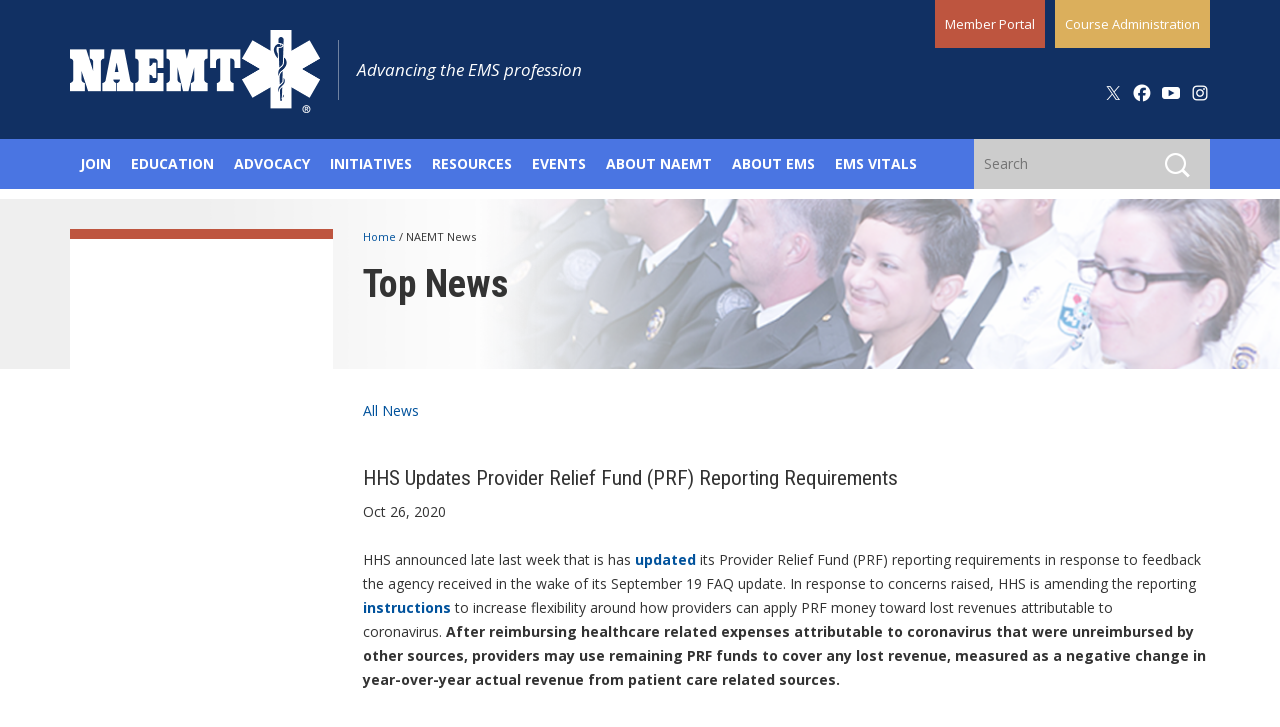

--- FILE ---
content_type: text/html; charset=utf-8
request_url: http://www.naemt.org/WhatsNewALLNEWS/2020/10/26/hhs-updates-prf-reporting-requirements-in-response-to-feedback
body_size: 55613
content:


<!DOCTYPE html PUBLIC "-//W3C//DTD XHTML 1.0 Transitional//EN" "http://www.w3.org/TR/xhtml1/DTD/xhtml1-transitional.dtd">

<html xmlns="http://www.w3.org/1999/xhtml">
<head id="Head1"><title>
	HHS Updates Provider Relief Fund (PRF) Reporting Requirements
</title>
    <script src="https://cdnjs.cloudflare.com/ajax/libs/modernizr/2.8.3/modernizr.js"></script>
    

<meta charset="utf-8" /><meta http-equiv="X-UA-Compatible" content="IE=edge" /><meta name="viewport" content="width=device-width, initial-scale=1" />
	<!-- The above 3 meta tags *must* come first in the head; any other head content must come *after* these tags -->
	
	<link href="https://fonts.googleapis.com/css?family=Open+Sans:400,400i,700,700i|Roboto+Condensed:300,300i,400,400i,700,700i" rel="stylesheet" /><link href="/bootstrap/css/bootstrap2020.min.css" rel="stylesheet" /><link href="/css/general2020V2.css" rel="stylesheet" /><link rel="stylesheet" href="/css/print.css" type="text/css" media="print" />

	<!-- HTML5 shim and Respond.js for IE8 support of HTML5 elements and media queries -->
	<!-- WARNING: Respond.js doesn't work if you view the page via file:// -->
	<!--[if lt IE 9]>
		<script src="https://oss.maxcdn.com/html5shiv/3.7.3/html5shiv.min.js"></script>
		<script src="https://oss.maxcdn.com/respond/1.4.2/respond.min.js"></script>
	<![endif]-->

   


<script src="https://ajax.googleapis.com/ajax/libs/jquery/3.2.1/jquery.min.js"></script>
<script type="text/javascript">
    $(function () {
        var searchWrapper = $('#search-wrapper');
        var searchInput = searchWrapper.find('input[name="search"]');
        var searchIndex = searchWrapper.find('input[name="search-index"]');
        var searchButton = searchWrapper.find('button');

        searchButton.click(function (e) {
            e.preventDefault();

            var index = searchIndex.val();
            var value = searchInput.val().trim();

            if (index && value !== '') {
                window.location = '/search-results?indexCatalogue='
                + index + '&searchQuery='
                + value + '&wordsMode=0';
            }
        });


        //search-results?indexCatalogue=entire-site&searchQuery=naemt&wordsMode=0


        searchInput.keypress(function (e) {
            var key = e.which;

            // the enter key code
            if (key == 13) {
                searchButton.click();
                return false;
            }
        });
    });
</script>


 
<!-- Start GPT Tag -->
<script async='async' src='https://www.googletagservices.com/tag/js/gpt.js'></script>
<script>
  var gptadslots = [];
  var googletag = googletag || {cmd:[]};
</script>
<script>
  googletag.cmd.push(function() {
    //Adslot 1 declaration      
      gptadslots.push(googletag.defineSlot('/21635970731/naemt_gen_lower_horiz_728x90', [[728,90]], 'div-gpt-ad-1562259389157-0').addService(googletag.pubads()));

      //Adslot 2 declaration    
      gptadslots.push(googletag.defineSlot('/21635970731/naemt_sidebar_square_250x250', [[250,250]], 'div-gpt-ad-1562259609555-0').addService(googletag.pubads()));

    googletag.pubads().enableSingleRequest();
    googletag.enableServices();
  });
</script>
<!-- End GPT Tag -->


<script type="text/javascript">
    // THIS NEEDS TO GO ONLOAD OF ALL PAGES FOR GOOGLE TRANSLATOR
    var userLanguage = navigator.userLanguage || navigator.language || navigator.languages[0] || 'en';
    if (userLanguage.lastIndexOf('en', 0) === 0) {
        $('#google_translate_element').hide();
    }            
</script>

     
    <script>
(function(i,s,o,g,r,a,m){i['GoogleAnalyticsObject']=r;i[r]=i[r]||function(){
(i[r].q=i[r].q||[]).push(arguments)},i[r].l=1*new Date();a=s.createElement(o),
m=s.getElementsByTagName(o)[0];a.async=1;a.src=g;m.parentNode.insertBefore(a,m)
})(window,document,'script','//www.google-analytics.com/analytics.js','ga');

ga('create', 'UA-44567808-1', 'auto');
ga('send', 'pageview');

</script>
    

<meta name="Generator" content="Sitefinity 14.4.8130.0 DX" /><link rel="canonical" href="http://www.naemt.org/WhatsNewALLNEWS/2020/10/26/hhs-updates-prf-reporting-requirements-in-response-to-feedback" /></head>
<body>
    <form method="post" action="./hhs-updates-prf-reporting-requirements-in-response-to-feedback" id="form1">
<div class="aspNetHidden">
<input type="hidden" name="ctl08_TSSM" id="ctl08_TSSM" value="" />
<input type="hidden" name="__EVENTTARGET" id="__EVENTTARGET" value="" />
<input type="hidden" name="__EVENTARGUMENT" id="__EVENTARGUMENT" value="" />
<input type="hidden" name="__VIEWSTATE" id="__VIEWSTATE" value="jqnJIGgmYrVaV8wcwE8yZoKfO69sITnUZiNSy+N0IblX1Mx14uIVIapHlTxDlMFKycTmvSJ6qic7+DSPMUNkY90AVUD91SFisxivn2cD8A1nAhzySCQQBR8rWbZdWucX/f4jyno3RyS/dlVKGWH7d4Y/q0sUGTLtliXhKyqWixjJWy2oNEWeWIBNO9aEqAWB0BzZi2Sjb5WJGgGH58c9Pk9bw5YeQJZQIGHfa0Zk6KziCq31X2lh+mVGF+eeqK0kPR/YwiNIE5b9XNOpQZaMuJYJ99OWd2a3b+G702Smabilf6F2eJzoeY3kIGzyel3EqP93pjnRGf12WO1nWf8W8qfub39JfHTZ73UBn2m9N4+3Zh/MUB0uIG9hozb+oKVATvRK2XwFGpy+3g8Im8ev8M/wAu5nJtwfme6a8FhhgBoXpFe0Jb6kcZXO3Kn6NqyD5oepuobtHsvjWimSneMS2OVKHkCYxJsiimFdJCGPFpYNYZA9oFvfiMR4leyfrDOE0FXQxLwvquy5R/QLmq7AMIyhBpFw8wmHWNxLMC4LYgEzrdUpk8G8JUil7mXpCEeLXIFik4Knfmgf72IwxP3MD3iAQKMVklmiQlfP7EmP/wFL76PBrbvIkE4xLQAZ33DWG7v9DKZvlmjX4QclXOS0xP7GTtoc4l8rBVWf+RAC3tou2c8LA7VN89JVQevvjaNt+y5e7+xRP4kIJuqqfGKOOSFHx3YqUGxSa2VHLnWeudYVtTqZpRL/ER5yD+ogpwBnH7AR5Vyg4H2y4fvgT+1zSjgb2rJcPo4Cg0biUaGYJMJIiPFNjV1FBhSmiMmb6P5gYgy9f7lwdZQ0NN1HvuSVpoDhE8JLwVRvfE0s5QbOh5kaKTMWe8Uvb6KdLFm1VbFgY0MvaINzo/Mxjtq9EYnug/ottO5nOdXoR1pCG+IxP/3JoIq1bkO6a8FC8BQjqKUSUHJpE4vbmgmR3l3bUb8WSDKdCmsBE+7uWBCt5186ClzqYOn2meFpGru0s5nH+WT5jKv92l9VvkJsyXJNm04VcY0tLTOxfw8hgtw9HY3fABogz6dpyJO6dSRYEL2RLfjDk6XTpuU7X/7QuUM4tGgpb2ZWdMuEjUUtm2Pph+zVDR83wPqQUczbhWqiPoIrydxVPjmsNdvo0NbD4O9GHbssdfcpS8Cpuay8TXeMhcJD4v7SFqpvEOp/F0NUzj5e3HhcanoYiKkUR6IiauRYPjql5r7jlSZ1wb4KO2mbn+xJAE66RsSwscFEk28nHqLvH7Q/hQR9R1cLIEq9hTGT9agrjFmNk/56qpTSJ6Q00MihQQfDRU5ksWd6+7RiVyq6ply9cAaMq26NL6Z/WO9+82MXmPZVGTpJOXa/5Olqj4PWfzyMJmB1StncOIdlQpyDqjGbwYSkCgEmr5ji6j/antWz4JPAnBXiicPlLQ3la98XCudt71kbl9P/[base64]/OQlJF3y8ZCVP5MlGEkTHZadgKHYtM0J9wo0B+misGUTjVZdeDGEBVteWVHE7lsHGzFerHPlTVhFQh4io0RRJoqYsV6XTPtpzf/bCqMs/UkVkX60exmiGNhA58Z67jrgWNTO+ZfSG/458ys3QHA2tiVlE+RdDk/Ma9SZsWum7nUC2jFrq29hW7jQxpBqq5isgSfsx3LrV+8QZlF2GOcxs5uaIZoKd0WVtxzk7vnbVI7km7RgGXwzF7B8Mgudvkgl1SV4qR82FTSodTaQ/iej5LzY3oCakS+rJCvcR7Q86ppnUNTiux/N/HMYimJNUeyvuNJW4gQ83t1W8X13N7q5GO/3WNxtd1fQ4229Vq7oBPMdbHL7+6/[base64]/3/aQMUijREubsDBd8ofpuFOjbSAp12RUEIZO2ZW+02yFKgfz/ma1mPXeGfVOPCfRpjeyHLjd12To+1w7w34IfHdEOw+fabb91sjlXzsZxHUztp6gPRirf0iE+VgH4WgLF/pojig7pWGz2X/1dIPvhHRTO0C0YPkWKGfHCRmRDTz2VUUk1IxDb4nh6htHdSJJLrwssC9ahMqHjV3XlpHebcA6fIMqWq7ULQ15wIB9SLLYafwZKYY5c12lw3QSI1g1wyIq22gPcrPQVrB6UiyGsoOnovUrdhJGLG5bHyr+4WGZ7E+pCIkhRaLim9C1dm2MYsFQWRhKTjbkzTtnUDLFzl/p/eL+LLpYOuPIjLkK3BZp7uPlaMXnUx50GeBrF5au1JxtyFg3oL2/ITvYCAjeW9hs5mpjeDfIGn0fKrMKEH+UqEm1sHcLOEe63z4A9rzJHjVKCNWoCDbGUxMCNtu3Ac/vz1X/3fX0qCU/j/17gsYKYU85xww2WUxd9Dgltu6a2dTCxzL7mSrkpiK4woBhG7etAxeEUC0G3tnUJI4e1s2rls0vDar9h9k5vemUejHpJYSeesNSw/rv3+JSD0REIo3nCo35yXTs5CpjVOoH/kAJsCA/H5KiugM6GaNciAffaEDn3DlFl3jd8RL3WTzpsAfqzjqJudfaWaYAOgE2+XF56fbZKYpuhmII3lRMYdH6Za3IJnSyZIp+n7K3L5DYevRoLrbmoO5jL9Mvrpnyj2Z319dU3Grvhr32pDKZeiTi7jxRLwqmcZKGrk3u8f5jZ+WY20tz90CHjamJbYfPIEPf27Hp8Bnhg+/orHMBYXPqKckkDd+ZfVhrXXt7x253bfeG2R6Jnq510bHS5QxT7baFMW9gU7Sv4GGn1j67uBu00qvtbHNyRVXVa5xpBcFoGZa9SNnp1LCEs/Sp+FqOKT2Z9uF0aXUwOCTvkPEKaERRdiGvPloQ0TaSK83c1Zcxr4jckQa+8Wpsf7AX3KPvQbd6Fwvv3kAsXYa6QqKNai60JcMNsV+3+kgyKTDWMp9uKkFPDMVpOHQPnAIx/ortvXeqPMB0RvvWAQ4bzEPfqBPckqdnBFt2YO10ClrEp9W+o0RhI0c/HQMigixMZiOZ1/INIGmB760rLCb3NGmCaxYVAA21J0QKogMhNfsejFEVaTitHzFAURhPH89WOgrUR8Peys8E790quzQAQEfWeSaoT1PR2+FaPJS+S1Pc3UjPmQ+sW58ka36fAIpYXSKjgJvVvZ2kbHCW/TI2+ceETr6EFcAYABTE1sFCJOP4Ay+RtJbzLVO1QUaBMAtMBhOHjsDaWgfRDbf5s4nGoQL3eDjZmRCAfyRrQhwkU48QOBG+O+Hgr8NVoi203aNf5ueYc6DlnKN0cneDAWeZd7xSGNy9QYzh6q0stlcCj62e25evIZBbs28GlNtFtjS+sRWBvkV/sywdW/8/f1xcJlyfPhB4lMm7xo18SXqQRx8RdSblQHnCjdYd2ZvOhU3STxgfyUuIr8rRac32w4IoGn5hUqDulvAoaqbLAXXO1Z424+veU+wf8yFnMlmCX1seM3ftUBBhuLFWI59/l0GfnMf7D3vU/RL198WTntqdJ9DcDIBLU3cfG4GFDuA4I1FB1nvyZnQY/7EGYMrvkG2YCPJ2ZcKs58G6ipv5cais2CvwEH2ZcXRRDT35YTWf9ynQynAHIT665C8fpf3Li4hRXdr6IFEAzIp8xiB2/D+PfSW6hlPEz/5AWjlJzXTpBg19jeYpZ0G16lRNq4RSL8icCCA/kbWvyZLq7HZZSFGr3iE5gtQMrT8xe5Ntwg8/OKRvENBmN/SrVOF62rk/DmE9/7GQR+CIrgm7nLEcIG/XRQUO+EtB1Nlxp/iLN9zyrPM9amkrWqACD/MjATE9Bbo4hRVjaOxg++j+BU7JWn9Fxf/35v99ong60eubHm8wwvtK46VS+Ul0q2iVW1DxOga+yHkhz//erprELZSmqByItOEbtnPpnz4k39SZ6ZnFMJEZHETSkgNoVXW4d8azyL/mcWnjiRvdDMn+4uWIsq0FY+LwlZZKccGGBW+R6N5CJkRnZ+uNSVSa/Qs1W5fpOGLneHQt6wV81YqXx/VUQl62WX3wgnGRafrkAuGgsyku538YUcmeOTWN0yLlWE/TlYoO416DmiJLRb59jgBxHWRAGoZOVpe49Ygaxc/gwvduv5b3xJ0x1WU2kq9Hn1zj/kw+gYFSJw+TR5SfZDPSHeX6f1vuXqfgwLG2xsOIJSTQQrFk1xukqtRIwzoNiKsb1K6rCOjzJ0QQf87uRbXixCljjg9eEaTpAaYoxtRj8Vh3JCH0Xj41FvL6mFxDIqzUMJ+vm/cbZKRE62ZTU/iskkZjP4to58tJ30GeFNLpkgHYBDfISrb3MW8XrmN8x5dMj6KIqz8sBoYlo4oEVqsrQCyhDEFAK7s02aaNvjsvniWmZ/ABmTwNou5sR39SnevJ2IToHJf4ok40VV+0R+zk/YQvgJqyIk2n6CIJuOObYrQ1eyC0MllpOxK2XqWusyqbAoTlNgjPUVP955ZEsw7ghvbMMw4kSsVm5MRkGWo5+wE9sm23DB4yEoo3BtcQQS/P13J3cMD8fJzrOB3nwtSSvn56xR6y1pIK41DW8ltuCnz5Mlp2bgexUdrLzSBM35T3Fb0QNvr2FW6MkJxiiekej0i0OKGZSjUzmXoXOhD+TVuLG4ppPWTHWSi3GYqu5aRnCZkN4syLIphZ5XxcvzKa27Nty1k4AE8t6F8yAU/L9kSwiVpSUxP6I3M1H9OCga6m3Mx/SJE/vjmUZLU6s0ePixhRVuA3WxeOwH7zTCJLKgVrfEWukBggEJ7irK5OseWE/A96D1lWtstCXPdOzSMmF6DV2IYhlAhJct3+YhRn8DL2pYLhDpmjwpX4kHPJe6d938EPGQv+a065bG97bA5HbwdtJnAjrEZSYrKy594Gmb3VOYRIJbFhRqM9oYJrXA+S7mgieH28be6bcCF/JFm3GGdTMslP8WmjaV6zBR/5e2IRahSsXChB+cADXVREpL/IbGEX501OxvFUebp4D5B27yb4WPIggg2i3HsIRiW4SW0DaT6UkbgAkmlvNaSiVlNgeMCvAPrtSbOTWwrGCKGm4P3HfoY7BYSWMuEWbkMueJ/JU4+6SXWEF89eiArgCvXgY6Z5eBMGQQray3NtyQMEV/+6ZCOfRvqKIAgVQhnkZPBJ5NE3qethZWAtsoy3XEO5ptlq0tCqLI3+ldapUMbW88rXZFG9x72h9+qW1WdG48WzcwnDyAdcbniB/LkdOaX9Xd4woIAN2HATNCeI4lPt91CPc3D5+qzr15oy97EEqZVfZJm+KpUoz1Ct/ntptc6PusJI+vFgMrmkSjC/zEq1dz5E3vxcO2uPh0z8m4tJtUF+v/nnG7WwEJ6Sl+kWeFlWScRsjcdXlWyjZTnG9vnfDemS7o+StgkgWI9sUYqBeZ5VpBcMVNvLEjkMLET648pKEvEdYw0b2hoElYQehuEE8jEux4n/AVxm1uF9dp1oxuFpepksPFcH0wbnKBPILrzWE+Cun2iYcP3aC0TuKVD+i7YHwMQgR4Gb9gyI8EoULQItpVzVwudarNVqqR3vvG2PjEfl544tlpJhH2DZrIOguJvlqACAMxO2ERUXVO0lxaZredgzbJmh0teDkx/Tv1SgepxTiEQrU5bokAnStYBcvjvmDY8aR5Tskei2RzqvYxZH8GEXUk1MSPVxzSHP2usN6dik6n4psPW4BLwh71F6592TiylyMgXEge6vxcMO4tIqK4bOfVVy77EnyPa+JeY6H9yrn8tR3Y6/DFBwOu2kJBbH4TVkzV7j18jvorzrIiYpTx7FammuB+EHgcNyrpUisrMuUUEY4Y1ryhkN1N3wHLInl/IbjaA92vMFSXq+4YsuDiC5E6nt/U9nPi6Fx/RfNEYM5b+jZAz8VbLzKKPx4Opsz3k/fuE47mE1gS4Bkbgz1KPtNJgvykTFKkpQDl9kNHl8XvQEPcj73d1hfWPKIJ0cZRsQyX5BKXVGkYi1jmuO/WoNHzRWTGns46mvqoTgzxed9D/vFbhAUUC1E3pvJYiSXoBlUfDeztHvLQTZGu8EJMiNHG5ug1Q1lfOQIggrCkP9cFAQGGoXzCuLGP5+Ab8HVFkje0mWNZS6pQAKuRxVflQ/MhqQ1Lz+ce2Tt8kO/dIQQtImuIyBmYN2dawAyIeQtlnwNb3jQsgwSiHj/HPVAeLnznZZhhvq1Xz9GIOIc1900uOvCcIuJY2QXX8X68KfWUsEqUfLsm/MG0BwyugL9H4Dy63e28F8k7QNhlqTy6TEzdbmEiTDrEFi4l/5NgbrYxiHFTk/Q/nZdh6JE+A/lUAvnF7tZfKwTi0zszQ8PYFfiLt6CqlAQqq3AtWXz1R+wHH5nsB42hDOOa9MZF2QjwF2niJiFImYHIKm6pqTAfy/7UeUqXAdh+KCcUZ6QWUfn8C3oWLgSlk5t3iar5FQGce5O7hZK6cfUN6PwD8wWHcvkaBlK1kRPunsmp00X0iskS/gWQYjdyBNiTVQWPFTSdCBA9yWm5W/hWfWCk1xLR3oEXFF08jIuOnhvI9t/Ktr2/54fOpUvI/Uyt1Rm2WzQodaTywiJT2HpigXNYVyYwH5M3Mzt6+eRplQIlX3C/AUelWXcdhGxYeq+91tey/4U8/h9oZN0J0MyUr36U3oKJ4siTsFiz61bDKSt9IuNYhGwJ7QEGf4PEMmUFjpUpC+g91Ho5ZDk1PoOZRLoyy9FV2+EH0JbighyjUJ1M095Fb4AZ3YwctLj8JkDtvs/ps9mMlqErBplmr0sNSp1V3fejGpEn46Q9qpwcu8VxP3b6W/sZ5/xB1iR6gFkPF8bkR8YuTsd/Ad8WFqGSYDnSWiIKLBYF7UDao0F8/mnBLFgr09E//OuCZ7wh0z+vgt7uvroeYs4cZ8x+qLEcdUzISjSNvwZrkKVph9iyGKax1c/7QfTD9KKWkWtKcpv7eGMB/MUbM31ZDy2FQOFmkuScaQCuE655FthxUarfKakzWOxVQEaMOUNHiTcCHQ1Sxds8zYvMAhCBZaJk8hg9wR5sbKcnZsx9q3Emry8zkiJRT5AyP0tG4F0+C8J4WOBwgO1ROYjYI9XXaNS00XBpOs7s+pOq/5uNsPCvUDhYSOjpnTX8nnTe2MTNjOZRHRZA0/Ky/b+EtAflkrXn1QCaQpQTneFvWks2Jppf+3Jsqq6Nka3AF8C7vZwQ7FnDXlVB2TrJUrvsYmhHGNncn8IEhrJcsjirh7zwtKQlXmvPIBaRQLtvo9kdlwYXxAz2bP5Unv/BYqLk/e2uiaegKnFt1Y1cbZXNKpr2Bt/poKqY8foFHbjTF+g3z6JtzgdFA6qK6ryS0ZxlYgm6rq2UizpmMd0jixyRMUF7/iWvMR9fhbuhRKauGm3KbdctjVRv+3zYPK0XCIuKU3GOVvYQ5eZW2f5oZAxLtP/[base64]/lw0G8ouZEFFgWDA8AXm6jzngUg737WEYjDn6AJVRvlfwDn07uNN8q/yAL1bvOfHdj9F1DhEp07WD3t9JBNAx9cuz1jEjtE2ZaHtGoPe9FfOoPqgv0mS4/rMYERUepqQ6eLStRjv9ugIPkcBilIuitjdWhqqNiVEQ1wXmakmCTvT4p0GMXayHfvKeMxqE/EY4fCCYZowwoEj3WALdVH+kNFeYlwW6uYuPx+oRQTkJBwAZru0wBY3SUo2WGjwKnLHNygyRl8d3kkRXPbhrWM21d4OoNHJ629eVUtKKdS9kWuVWbzoeF6cp6gBD76a8Jrvpz919LE0bOU2sfZIgC3/sexFAlUoOfekmWw4iJbDDHv48RZMWQAustYpSUSjSvGOqJQBUgsg4jMbrpviL/SOOCXOfAkP/66txu3quFi6EtwfOXEcLcMfQFWxoJVMJFHULvZJqT81c3RMSW1qks1K5f1mxQioKp4pnJyRHiQ9XpTxk4gbFU++2mAjGkWZWo3jqNXYe5w/caKGU0EBqIT8xvSqhIsEPUFPkgs3Ar8EIMWrtJ2viTqG6SaJS3hr7pJc0XVWRVIQaflSlb9BUGl/RzuZ7fVOSRT5RKOVrue6UzZDVd713lwKAmhvA9cOu41kA4wcHLusyA11x3AtaEBeoToaHiIztLlRI0w+m0tmS0JTEnf0CdeoP/p2obshlK7zC5MEjcjQLH4qX70LqyyW7tTUNF3hClDJ73CrAk3vFKwKku8rk/N3d7mgoWapmAH6rRaMGIIipcFEbsQPvDty2prklyZPAiSh03L7nh4FLlcZMiE4R1DabW6rTUWwpk3zoczp/ahsLvUdKVLOohP02cTPkfHYzFqwK9tWFjtFtwH0Nq48MxxKTxYKgi6R18VBbl08e+dYcXQJ8JgZqcoxbBMMmF+TMpv1pINwHxM/H4dzxne2J8qSDoWtGUudM/wY0m3gha8iEcAvD3wWFBHgvaWAIie3pN5EPzMJa7a0in9JPkyDUwmu/q5MMfjbBxBSoYdzHC3LJ6BrZTxh1c/KYr7neR7J2GyVhUdZ/tt+5jui5klNYZx4jEbL+Ng4OmwecNfDddG3XzJLAh6EkcGdf88/[base64]/Da+w9oe3ERr/aXLD1ECZ2x0fChmBBFuUpkuAsr4KeuGDcldqkpbDuFDNG25eS6/JPp9gvUDcahY93XdrAIS5jsSNVrRqkcDq3WFRdjVvDehXfxjx424RjCqTTYfl+aqJNc/iR0ZyTcHxXYAicbJo5HL7FBy/ARDxFtzsbHb9yxmFZuS5tNaDxibJEBml6cS9Pepm0mKYEmwtBfbsO3ZQiUnfKaszqDkpYq0vizVyoXJG9Y12Mp+vlMAaEebRrcvxRs/KYyTysmGxqMjB4/opO4a01PAaziAvnk4i0Ns2zuVttXTSD+ryEuGzS2Dt/3GLdT6N9qrm5F3Aarwc1vGSwerCwGS/T6BpP2q9SzPG3hzCU8P6VIVD1GO/gYicIyEBTx1LfFO1fLSxVedEBd7zuEnNHcgRRlmmqa4YAsagRRqsAqSJ0j65IO1ydC/cgH8rwJOWEE3UVfFW2nOJHpHCmgGICmIE3ysTLEVlfMzyREpFf79tFcWXQiUvwNpMODBHKLibuhXke+WsSopH+Szi7HJeff7JrC+xp0pWe5X1FLWe/6sJzlpvpLAHmz5JlbxJh4tGk/A6GuulUp0dEzOIDM0k1xw8yNKgtSJDCZze6zUZGSFmZlMDZM/vvd1UqfGL+ovS9wUR7urRcjwzukNWXgamMh22T8o1PhObwhi3g89KY0arJY5pPeB9tUcMJkn0iBOpdQG7xbQCgHk9J/TvfCo28yzlWJi0T77R0yV7ybTk1e65ju+zPvE8pqPFrmK5a4xJPB880wjkbMPCe2YrAsoIJVQ1G2a/UyNxEsu8n0Tkeh4o8y/B827h5pYkLKbQIC9/M7+IFYl2oysjeBqDmZZTGVhnfOqm/PzgtAyozTQkFywIMSjFXXIFL/YY8X1kWlekQKl75LNbnVAefQx/CqEO+BfoBlu6sTzt5HQJ9oFaUtnepPPPLbEpXTBvV4wn7ke4zM7/Nv0Cb5QtwrK2hiHtDuHGNM2d6oj5B5O2o947yFso7kZVVEZMI7rIuZuauqPDS+4LrNqjmAYxgO17CWVYCqqMnIvfAhGEJa9XMe17k6M5/oQvD/vFSf27X+Vt1gbLui9ZjGTT6lGVoCjKykThTDK06+ldLr8ux90h3BlLBuOY1NbeVVYE1GqjwJLX6Uxn2OPQRIdf99ZTSAsWLCSI7ImHj3jqRt5+4KnYoYmS4+RPexBn6SxpfMbd9oHGkrtSOBt57gYCa1iiOJu3/KNRjT+j1jCJW7u1L7HBIjhNUXgLYOJIct7PlcuNLVNUZyB42rsXTP/YNcNanTFQWznKTDr5MqCCePgTpUKgeXEKRvT8rUlHFm8kUArjWgx9XDczv3LND9WwY59j3QftFvtO9yYdwpRAH2kGb/rh24cs9XWFzlJ57EWy7vJ4MITWN8/KQv7LBTIt9/pmBTzk2t5pF1APTfg01QdEJwXL1p4Z0x9eQZIet5UYaX92COMO3Wj9ZtsUmraDouNwro9Kl3rcMfblDIn2EAC+5mWJq/N+JiRs5oyez1KJFfSiPkzE2G1h5PQqMTrFtYReXrrqKirhXLFldDzOB1Ed4cOGTx5E9ZRe/tKs7IBSOH1SnrjitIkFbSSG6MT24IoOJv9ROTizb/SFc3nrMeS+Zx8Avm52BXWVlIh9bYuJfVzX4wqcoV8N+vzuXfTfD0ZQ2qeErqI50wi002Y4b2zwPi21Df8G/i0Sbf29K39RzlnpCXTjUjyfg5B5n49ud02dbZShPmu5kzAZAgWGHLhET526BDi/Od7c579l9L3mc0twEm3ujgIozvY67GOIwc7ntTBzytXWQyQ8Gq0eh2BdKEt+wDAGvzINOqeBwpsseOTWLNEyY/2I0Qdx66cj+30LD7U78rMabVHHNjsnQ7cetO+UQ+Q7yCkwODG57WPjxUH4NCVn9aP3+DtdOvx1X3KVKyTlmW3bLOxoN8S/5I+ao0tPeBOrZgqNRhmw+1QNjlba7RyV3nlFPkXB+hqhfF7FaOMRYwhDFnNQWrx4T+LXAiOfsO+8ISvrFTq2TEbIKsz56MZoj+iPoKG0yC5h78wc6aCcuQDnFShR2yYmXlc3rK4rZVXquDeW5qpgYN/W2CodCmYw4dbNWuf6q4RZBHEONajtBw0e4tKXs0aeYEEmxYAgGKzS7iCcQ+GR0VdXeEnZZU9KKk/Iqlk5rIsJrB2rfFDWaKPljVjUQyoCkBjqquPPHabIO6oTKMNfnKsw1NxsRx+I8/PSWyjBXi5zgWhz+Boo8FbzZ0yaE3WePFabCyvNtXjnEkd8dLByO5/2YaFYAQ9UXS8By2n1qNPaKSFYpc1wLpKF3R01ABX6MOwbwscrVRekydiayDPZN4KIbIjZqKLkAMiRqQQVbkbcnbSJsQsx195n4aBab5JM6geiAZVKdcBLNUHXq7g0+BX5KTT1IAddWpVjkhCWfzgMB4UIob/969QkzGA6FVmLYxwTmx5V6lhZjI3xaiucB/M642v7KshXDddpKnysT51SG+BBPBNKhkMfAa/at3avHbTLPVGt3elEPGoToylobf4bcc1RdEykeuSIuCcsuY7cMa1D9aD8jAdZu2p1Rx6n/uEh7tAtRmU9Nelg5hCUthTK4cCVCHKobd5DfnrDicUYc9v6wFCCdL28TXhF415TYln+vAvf4Motka5bp5NqlQAdaw9do9+uQ+Z2Ghy7+vIdXEZpRyud8TqvJTIuAH0+HOlCO1DjdBbpJCjNYvEhnWTKjLQkguc/6QV3cc2eBVW9BYNJWdeQHQyvM4EmOIyEubssBBc6dD/rMOlQiQ1zI/DoW1Kk4zmHn3XyU5zmSn/MiM0FRwI56C6kJ845G6cfrkg9NX8AsDXEWj6Ckd6qZm3CEpgzCtq5lfR8A2JWyNMcsgfVRYf5Yu3r50YIhZRefNYOAjVnfLKzdXFDnClveNx9JWH7/h1lvvOu4EVPDR9Zw7J5HuaZtVlCSCuLXAvdIB5Y5D3mNg9l8BKmMUtl/v58hEL47Eujqcw2OjDCwEHXmBdUttlT2MhaXMbPhD7y8FrPZKuE7ZH8zQdpWxBoc7oe7pH/Aas0Yj6gGIZnhj9ITJSVLFYnUc6kfyZs7AvmMbtY1bEaaJPUuWHAeTA1wZFR43iMU9AIc7FwQnTQmM68r94edYGwB2A7tQC6FvKnmbAzl7P1fjFQD2T/YxkDqsSe8tLnDHJUq7iKdExIHIzt9AZsJ8AA/y7po6kd3H6eyJ/guSnamDve+z3Oyf15a1znV3wu9gP6MM2hEGYT+PENV3khxEkRdHVtTvZN/7YMaYZWBXgxnNEzue4O5XzG1LkWW7g411Fc1G7StZmXB8vUd7z9Lgge4+fYMCOUTYby6mpSuHWyLMuFh/AKXULgWi7mTh8VpeZQ/pL2PThaaJl2l/z9B37cUWaawKQaYY+s2cO3uaQaSCXacZGDS6XY89GCNny4oC6M7tQV6jGytwccRp0EGc9zDjK8K1wAVyigPLcV9VlU2z3y6BcnphXqh18EfXs39g3hglLIAdPEHicAvgWEFWWcgBt3x9ANLmR5BQzMuBCCsFev442hRj3DIQuUv9bi+LoMTXw6/Q3FKV06Wutk1reZ/kcORBM21APkRLIUVvbZCafXnqlg5AyecSh1o9LUsymvoZYfZhWfl3pxOqh5O6qddidzx4VsT7x1YVNjF0dTCfxUCJnaoacZareVvLuk/h3uMchoKbuWFVI+8dok9pPbOfdH3tJfTX2tWOI3pB7O/gaqwfKoELLRl1mtZsC3e9fCmefmqkXICOpHzFYwh9sCbeOEWJQtIy/jUPF2SZzZL+6iCYEmroXOQj5GJHmfxcfNvP1Kk/efE8cCGxTT2lUrWRAxkLoYGKtWGfy6LsH09+T0v/Cyp1TI7MsoB5AzXe7zymLVcI8BVexUxZF4AUsKt/Vd/L+yI+7wMNf8P3Eo4qgYGeyEX/ulAhbARkvqgEteYohxXHG8X4UH/xWheslwZZ7+BMx+OdJ3h8QgaS2dl1z93KTeAjDIlSfgpCDbFKFln3YUlEmGhPc6zPn+IeEXBdrdPSTG6fVBpjnoWnLm+Uz6tKWm1ldFpInaaE/VWJu/GdKy4+QNEwE+xb3DcVZA7gfoStKF9gbc1gr9hrZbGfIchdaYV7UPv9xrcMpZbxC9bjOKDCWr5Qn41d1rg5o1If23ArviZ4LVizD/WfjEiGfBEU0JsVJ2UZ55zFh1RFSvx6S8b++9QZk+66TzguGo9OIFcSls41V8RYvA8V4s0RkazZtuzc4SQhuM4VElb8jo9xRTImWjdEYOIh4/KvvMFYtVmEC7uwY3PLq5VqrBmUJcoin6kQ0pqNhTvMMXnoBN/e4hK52wQRWICMfc7kHa0/Q0i8aeRAVN6AEOGfmhQ0q4zk9Iuk5Pnp0w/BNcAolTWwYMIoK+BscZAvVlH4K0lr5YT5kyXA1tAJdDufdqe2ZamRqrV9JeaeazwhCwpOrhqfKInSdArEklpChq9dpgsoW0ZnfoYZW6PHSp3A/Cig/SMwGFiY0lwv8jCIKdksP6H6XBsSPFi80LEzpAaSYrJ6cs7Y8vWoL4zSyMjffh4nD5R2/b0Fq8fb/YXm6OlQ11l8TwGVpvTGcjROMzEmJeFbEKXpQzjRfXubOiJ+Phyw1p1/C/LdoVfZNLYVlKj5LAwj+6EdIN9Gc0f5CnsTKe9VVREQ9LxhLCE4fAMyng9zTMjrH2yZAh03SyjEXhWm2zl+2pSzZjynjOANi9UJuxPQ9/fpEychsdgW1Z+fB+pGZPxTAm1AwwqUJm2ysRXJywLn3B9HKg++zPcBUj0h42CeYzafzbTIvRHJXdaQfJTBhmCQ3InTIXCQxrDD9AqVEnegk4AkAPD93sqBl/L/NiykKFhnAwqbtzg4epvQlzJ+23SQ/gS1IwWb3RCsUuMMCLtql9k+nx8syx7uwsVvNT8bccOM34HmdZSXfh6rDgwz5rzTwI8T9rUAJGDKQSbbav2lhVFK/hadOADWduHfQ0HCNoat+9QEZeiK99kkxp1ykmwCKBJoEjLfyiTF3Efrf9zfKLq7gtTe0MK55u2Mg8Fj9+R/+f4u7Mvftruy2MhoTZIEWIqq6IUanan81/ICq6tTBBjKaaNgsa7e0kBihVP1q2OSjrNCY0qITN2wFupiO/rJJh2astB/[base64]/bBT1wim6ZwY0qof4kbpVz+dcP4Huyz0hOatkFVqPOWd073mPVwmO+9uYXUm2On63UD3Metv9ISU8nBOKCaUIY0PC9LYpIkngJ2dMk" />
</div>

<script type="text/javascript">
//<![CDATA[
var theForm = document.forms['form1'];
if (!theForm) {
    theForm = document.form1;
}
function __doPostBack(eventTarget, eventArgument) {
    if (!theForm.onsubmit || (theForm.onsubmit() != false)) {
        theForm.__EVENTTARGET.value = eventTarget;
        theForm.__EVENTARGUMENT.value = eventArgument;
        theForm.submit();
    }
}
//]]>
</script>


<script src="/WebResource.axd?d=pynGkmcFUV13He1Qd6_TZEOF5XfN_XkWoRk_sa5tu0OQTSSHYkp3FxunLx0iPn9z82KBUG9yKlY2_LrYyqXDiA2&amp;t=638901356248157332" type="text/javascript"></script>


<script src="/ScriptResource.axd?d=D9drwtSJ4hBA6O8UhT6CQsKnutU010wuoSkmNNaI5TS1FmgW0c5FfuvkcsKuDCOBzTF_ncsAP_uV_7R96vV5qEUKf9m1LbBqgN7JGfwNKTmH2147Lqs-k4DcapvjxLAWkqIDBWr_0lOJO5xTtICizuBXIxcCZPlpuObGxb6eeLE1&amp;t=5c0e0825" type="text/javascript"></script>
<script type="text/javascript">
//<![CDATA[
if (typeof(Sys) === 'undefined') throw new Error('ASP.NET Ajax client-side framework failed to load.');
//]]>
</script>

<script src="/ScriptResource.axd?d=JnUc-DEDOM5KzzVKtsL1tUX_E80iqEKsZn_yZ1qF9pUbHMIwcUSFkcjDPavFrI-N9sDjQYbgvVhObJ7Kxx2ShUIMHa7msK5HsD9L-VJLY-Zz4P62FMf7_BKdeYS9zkHJE3ddwRBv4dYkOdjnKRMT4eEuzNLhhaPEVN3Qeq_ZRZrU4WT6DqeEu4jlU1ONDeIy0&amp;t=5c0e0825" type="text/javascript"></script>
<script src="/ScriptResource.axd?d=DoEcOmAgUwAjHq4qvvgD1zPC0OifOWw3nJ0Sz1MSYuk-qHmBoMZwgOieppRQWbSK0jsMh3xmypmIdkM9izbIQRx8AdHXz08jE-DRe0SFhjEivm5tSSetPfnmTcs6Ds8EI_p0tYHwBriolNoPh-owoCO9aRywud-DNHnrFQByArImd9BpmpuLxMP5m2u0Py5A0&amp;t=64ef648c" type="text/javascript"></script>
<script src="/ScriptResource.axd?d=TDVjdgRbdvNAY3tnbizUcHxkQZG_dySOP-ZpyynUyuZaSU6Tpgd3fxkHxnZs2rS1CcIbNwsEHBc7Zv7v6DUlxkVSilElGFmDltDIdzdk1ieAKxARm-3M7UM5fKPvr9MJ0&amp;t=68392942" type="text/javascript"></script>
<script src="/ScriptResource.axd?d=mbGZm65DzNC0tMTq0ElbcWSxhBmwwLs90WV1dQZi9ghjMDnl_KehEBwL0T0V_0ScznBCc2-WIyHyB3cmWTghozzRvtEiLo6yJSPBnsoA1gcDgnoCDR1qTUJ4lN0xuJ6tDavstPiBEPwcbT-KZos-eg2&amp;t=68392942" type="text/javascript"></script>
<script src="/ScriptResource.axd?d=LDxs7tI-ncIIKPgYq3uJymuqPOGXa1JAURw2PbbgWg-HowALTJrE-zcQIyRM-d15ayOo9TM9v_vpkydGZojyK4OjGWNgP-U5DiK_dNq3yioQzVwhZAWjBFOVGlTEIegmv8vmbbrsdt6gubP9_RDLrg2&amp;t=68392942" type="text/javascript"></script>
<script src="/ScriptResource.axd?d=yAnkZTEOGwF2GXQ9ANOQMvTkvRLdAYE52K1LNEGI6Mg2FiHpPds0l_poG7I_-jAwNTEfSUXd_3rQUvTBusOnEPsv1F68AVaETjLUIb4Yb4WKvUUJxwa2nTnPPV3Xn_VLTmHBhHM2UNQdZOMXEP2LqY55i0RgbCKINY76qUoMr4I1&amp;t=64ef648c" type="text/javascript"></script>
<div class="aspNetHidden">

	<input type="hidden" name="__VIEWSTATEGENERATOR" id="__VIEWSTATEGENERATOR" value="770048F1" />
</div>
    <script type="text/javascript">
//<![CDATA[
Sys.WebForms.PageRequestManager._initialize('ctl00$ScriptManager1', 'form1', [], [], [], 90, 'ctl00');
//]]>
</script>


	
<header>
    <div class="container">
        <div class="header-right">
            <div class="topnav visible-md visible-lg pull-right">
                <ul>
                    <li class="member"><a href="/member-portal/member-portal-overview">Member Portal</a></li>
                    <li class="course"><a href="/course-administration/course-administration-overview">Course Administration</a></li>
                </ul>
            </div>
            <div class="clearfix visible-md visible-lg"></div>

            
                <div class="loggedin"></div>
            
            

            <!-- CHANGED social icons to white version -->
            <div class="social visible-md visible-lg">
                <a href="https://twitter.com/NAEMT_" target="_blank"><img src="/img/NewDesign2017/social-twitter-w.png" alt="Twitter" /></a>
                <a href="https://www.facebook.com/NAEMTfriends/" target="_blank"><img src="/img/NewDesign2017/social-facebook-w.png" alt="Facebook" /></a>
                <a href="https://www.youtube.com/user/TheNAEMT" target="_blank"><img src="/img/social-youtube-w.png" alt="YouTube" /></a>
                <a href="https://www.instagram.com/NAEMTFriends/" target="_blank"><img src="/img/social-instagram-w.png" alt="Instagram" /></a>
            </div>
            <!-- END -->

            <div id="google_translate_element"></div>
            <script type="text/javascript">
                function googleTranslateElementInit() {
                    new google.translate.TranslateElement({ pageLanguage: 'en', layout: google.translate.TranslateElement.FloatPosition.TOP_LEFT }, 'google_translate_element');
                }

            </script>
            <script type="text/javascript" src="//translate.google.com/translate_a/element.js?cb=googleTranslateElementInit"></script>
        </div>

        <div class="header-left">

            <!-- CHANGED -->
            <div class="logo"><a href="/"><img src="/img/logo-w.png" alt="NAEMT" /></a></div>
            
            <!-- END -->

            <div class="tagline visible-md visible-lg">Advancing the EMS profession</div>
            <div class="clearfix"></div>
        </div>
        <div class="clearfix"></div>
    </div>
</header>


	

<nav class="navbar navbar-default">
		<div class="container">
			<div class="navbar-header">
				<button type="button" class="navbar-toggle collapsed" data-toggle="collapse" data-target="#bs-example-navbar-collapse-1" aria-expanded="false">
				<span class="sr-only">Toggle navigation</span>
				<span class="icon-bar"></span>
				<span class="icon-bar"></span>
				<span class="icon-bar"></span>
				</button>
			</div>
			<div class="collapse navbar-collapse" id="bs-example-navbar-collapse-1">

<ul class="nav navbar-nav"><li class="dropdown"><a href="/join" class="dropdown-toggle" data-toggle="dropdown" role="button" aria-haspopup="true" aria-expanded="false">Join</a><ul class="dropdown-menu"><li><a href="/join/join-NAEMT">Join Overview</a></li><li><a href="/join/membership-glossary">Membership Glossary</a></li><li><a href="/join/membership-categories">Membership Categories</a></li><li><a href="/join/member-benefits">Member Benefits</a></li><li><a href="/join/Become_a_Member">Join</a></li><li><a href="/join/sign-up-for-agency-membership">Agency Membership Sign-Up</a></li><li><a href="/join/naemt-agencies">NAEMT Agency Members</a></li><li><a href="/join/membership-coordinators">Membership Coordinators</a></li></ul></li><li class="dropdown"><a href="/education" class="dropdown-toggle" data-toggle="dropdown" role="button" aria-haspopup="true" aria-expanded="false">Education</a><ul class="dropdown-menu"><li><a href="/education/education-overview">Education Overview</a></li><li><a href="/education/education-glossary">Education Resources</a></li><li><a href="/education/authorized-naemt-training-centers">Authorized NAEMT Training Centers</a></li><li><a href="/education/CourseDirectory">Locate a Course</a></li><li><a href="/education/naemt-education-coordinators">NAEMT Education Coordinators</a></li><li><a href="/education/become-an-instructor">Become an NAEMT Instructor</a></li><li><a href="/education/trauma-education">Trauma Education</a></li><li><a href="/education/medical-education">Medical Education</a></li><li><a href="/education/operational-education">Operational Education</a></li><li><a href="/education/refresher-education">Refresher Education</a></li><li><a href="/education/bystander-education">Bystander Education</a></li><li><a href="/education/recert">Recert</a></li><li><a href="/education/naemt-education-worldwide">NAEMT Education Worldwide</a></li></ul></li><li class="dropdown"><a href="/advocacy" class="dropdown-toggle" data-toggle="dropdown" role="button" aria-haspopup="true" aria-expanded="false">Advocacy</a><ul class="dropdown-menu"><li><a href="/advocacy/advocacy">Advocacy Overview</a></li><li><a href="/advocacy/online-legislative-service">Online Legislative Service</a></li><li><a href="/advocacy/key-naemt-legislative-issues">Key NAEMT Legislative Issues</a></li><li><a href="/advocacy/advocacy-coordinators">Advocacy Coordinators</a></li><li><a href="/advocacy/pac">NAEMT EMS PAC</a></li><li><a href="/advocacy/naemt-positions">NAEMT Positions</a></li><li><a href="/advocacy/letters-and-comments">Letters and Comments</a></li><li><a href="/advocacy/ems-caucus">Congressional EMS Caucus</a></li><li><a href="/advocacy/sample-state-ems-legislation">Sample State EMS Legislation</a></li><li><a href="/advocacy/other-organizations">Other Organizations</a></li><li><a href="/advocacy/National-EMS-Advocacy-Awards">National EMS Advocacy Awards</a></li></ul></li><li class="dropdown"><a href="/initiatives" class="dropdown-toggle" data-toggle="dropdown" role="button" aria-haspopup="true" aria-expanded="false">Initiatives</a><ul class="dropdown-menu"><li><a href="/initiatives/initiatives-landing-page">Initiatives Overview</a></li><li><a href="/initiatives/ems-week">National EMS Week</a></li><li><a href="/initiatives/national-ems-awards">National EMS Awards</a></li><li><a href="/initiatives/ems-economics">EMS Economics</a></li><li><a href="/initiatives/ems-research">EMS Research</a></li><li><a href="/initiatives/lighthouse-leadership-program">Lighthouse Leadership Program</a></li><li><a href="/initiatives/i-am-ems">#IAmEMS</a></li></ul></li><li class="dropdown"><a href="/resources" class="dropdown-toggle" data-toggle="dropdown" role="button" aria-haspopup="true" aria-expanded="false">Resources</a><ul class="dropdown-menu"><li><a href="/resources/resources-overview">Resources Overview</a></li><li><a href="/resources/community-education">Community Education</a></li><li><a href="/resources/preparedness">Disaster Preparedness</a></li><li><a href="/resources/ems-safety">EMS Safety</a></li><li><a href="/resources/federal-funding">Federal Funding</a></li><li><a href="/resources/wellness">Health, Wellness and Resilience</a></li><li><a href="/resources/infectious-disease">Infectious Disease</a></li><li><a href="/resources/mih-cp">MIH-CP</a></li><li><a href="/resources/scholarships">Scholarships</a></li><li><a href="/resources/military">Supporting our Military</a></li><li><a href="/resources/workforce-development">Workforce Development</a></li></ul></li><li class="dropdown"><a href="/events" class="dropdown-toggle" data-toggle="dropdown" role="button" aria-haspopup="true" aria-expanded="false">Events</a><ul class="dropdown-menu"><li><a href="/events/events_overview">Events Overview</a></li><li><a href="/events/annual-meeting">NAEMT Annual Meeting</a></li><li><a href="/events/world-trauma-symposium">World Trauma Symposium</a></li><li><a href="/events/ems-on-the-hill-day">EMS On The Hill Day</a></li><li><a href="/events/NAEMT-Radio">NAEMT Radio Podcasts</a></li><li><a href="/events/ems-webinars">EMS Webinars</a></li><li><a href="/events/ems-conferences">EMS Conferences</a></li></ul></li><li class="dropdown"><a href="/about-naemt" class="dropdown-toggle" data-toggle="dropdown" role="button" aria-haspopup="true" aria-expanded="false">About NAEMT</a><ul class="dropdown-menu"><li><a href="/about-naemt/about-NAEMT">NAEMT Overview</a></li><li><a href="/about-naemt/board-of-directors">Board of Directors</a></li><li><a href="/about-naemt/naemt-committees">NAEMT Committees</a></li><li><a href="/about-naemt/our-staff">Our Staff</a></li><li><a href="/about-naemt/naemt-bylaws">NAEMT Bylaws</a></li><li><a href="/about-naemt/naemt-pulse">NAEMT Pulse</a></li><li><a href="/about-naemt/history-of-naemt">History of NAEMT</a></li><li><a href="/about-naemt/press-releases">Press Releases</a></li><li><a href="/about-naemt/corporate-partnership">Corporate Partnership</a></li><li><a href="/about-naemt/affiliated-associations">Affiliated Associations</a></li><li><a href="/about-naemt/ems-corporate-engagement-council">EMS Corporate Engagement Council</a></li><li><a href="/about-naemt/naemt-foundation">NAEMT Foundation</a></li></ul></li><li class="dropdown"><a href="/about-ems" class="dropdown-toggle" data-toggle="dropdown" role="button" aria-haspopup="true" aria-expanded="false">About EMS</a><ul class="dropdown-menu"><li><a href="/about-ems/EMS-overview">EMS Overview</a></li><li><a href="/about-ems/careers">Careers</a></li><li><a href="/about-ems/find-a-job">Find a Job</a></li><li><a href="/about-ems/degrees-in-ems">Degrees in EMS</a></li><li><a href="/about-ems/code-of-ethics">Code of Ethics</a></li></ul></li><li class="dropdown"><a href="/ems-vitals" class="dropdown-toggle" data-toggle="dropdown" role="button" aria-haspopup="true" aria-expanded="false">EMS Vitals</a></li><li style="font-weight:bold; font-size:large" class="member visible-xs visible-sm"><a href="/member-portal/member-portal-overview">Member Portal</a></li>
<li style="font-weight:bold; font-size:large" class="course visible-xs visible-sm"><a href="/course-administration/course-administration-overview">Course Administration</a></li>
<li class="social visible-xs visible-sm"><a href="https://twitter.com/NAEMT_" target="_blank"><img src="/img/NewDesign2017/social-twitter-w.png" alt="Twitter"></a><a href="https://www.facebook.com/NAEMTfriends/" target="_blank"><img src="/img/NewDesign2017/social-facebook-w.png" alt="Facebook"></a><a href="https://www.youtube.com/user/TheNAEMT" target="_blank"><img src="/img/NewDesign2017/social-youtube-w.png" alt="YouTube"></a></li>
</ul>


                



				

				

				
     <div class="navbar-form navbar-right">
					<div class="form-group">
                    
	
                     <div id="search-wrapper">
                            <input name="search" type="text" placeholder="Search" />
                            <input name="search-index" type="hidden" value="entire-site" />
                            <button type="submit" class="btn btn-default">
                                <img src="/img/NewDesign2017/icon-search.png" alt="" /></button>
                        </div>						
					</div>
					
				</div>
			</div>
		</div>
	</nav>
	
	<div class="container-interior">
	
    <section class="banner-interior">
        <div class="banner-interior">
            
            
<div class="sfimageWrp">
	        
<img id="cphBannerImage_C005_ctl00_ctl00_imageItem" title="IntBanner_AboutNAEMT" src="/images/default-source/2017-Header-Images/intbanner_aboutnaemt.png?sfvrsn=7f95cf92_10" alt="IntBanner_AboutNAEMT" />


</div>
        </div>
    </section>
		
		<section class="interior">
			<div class="container">
				<div class="row">
					<div class="col-sm-3">
						<div class="bar"></div>
						<div class="nav-interior">
                        
							
						</div>
						<div class="ad ad-interior">
                            
   
                             <!-- AdSlot 2 -->
                            <div id='div-gpt-ad-1562259609555-0' style='width: 250px; height: 250px;'>
                              <script>
                                googletag.cmd.push(function() { googletag.display('div-gpt-ad-1562259609555-0'); });
                              </script>
                            </div>
                            <!-- End AdSlot 2 -->
                        </div>
					</div>
					<div class="col-sm-9">
						<div class="pagetitle">
							<div class="breadcrumbs">
                            
<div>

            <a href="/">Home </a>
            <span> / </span>
NAEMT News</div>
								
							</div>
							<h1>
<div class='sfContentBlock'><h1>Top News</h1>

</div></h1>
						</div>
						<div class="content">                              
                           <div class='nav-interior-mobile'>
								<div class="btn-group">
									
                                    
									
								</div>
							</div>
                            
                            

                            

                            
 
  <a href="../../../../WhatsNewALLNEWS.aspx" id="pclNoFormatContent_ctl00_newsFrontendDetails_ctl00_ctl00_lnkAllNews">All News</a>   <br /> <br />
<!-- 2023.1.117.45 -->
            
                 
       <div class="sfnewsDetails sfdetails" data-sf-provider='OpenAccessDataProvider'  data-sf-id='503e8333-fe31-667a-9799-ff0000a338da' data-sf-type="Telerik.Sitefinity.News.Model.NewsItem">
        <h2 class="sfnewsTitle sftitle" data-sf-field="Title" data-sf-ftype="ShortText">
            HHS Updates Provider Relief Fund (PRF) Reporting Requirements
        </h2>         
        
        <div class="sfnewsAuthorAndDate sfmetainfo">
          Oct 26, 2020 
            

        </div>
         <br />
         
        <div class="sfnewsContent sfcontent" data-sf-field="Content" data-sf-ftype="LongText">
            HHS announced late last week that is has&nbsp;<a href="https://www.naemt.org/docs/default-source/home-page-docs/reporting-requirements-policy-update.pdf?Status=Temp&amp;sfvrsn=30fe593_0"><strong>updated</strong></a> its Provider Relief Fund (PRF) reporting requirements in response to feedback the agency received in the wake of its September 19 FAQ update. In response to concerns raised, HHS is amending the&nbsp;reporting <a href="https://www.naemt.org/docs/default-source/home-page-docs/post-payment-notice-of-reporting-requirements-october-2020.pdf?Status=Temp&amp;sfvrsn=110fe593_0"><strong>instructions</strong></a> to increase flexibility around how providers can apply PRF money toward lost revenues attributable to coronavirus.&nbsp;<strong>After reimbursing healthcare related expenses attributable to coronavirus that were unreimbursed by other sources, providers may use remaining PRF funds to cover any lost revenue, measured as a negative change in year-over-year actual revenue from patient care related sources.</strong><br />
        </div>
           
           
       </div>
          
    <input id="ctl00_pclNoFormatContent_ctl00_newsFrontendDetails_ctl00_ctl00_DetailsView_ClientState" name="ctl00_pclNoFormatContent_ctl00_newsFrontendDetails_ctl00_ctl00_DetailsView_ClientState" type="hidden" /><span id="ctl00_pclNoFormatContent_ctl00_newsFrontendDetails_ctl00_ctl00_DetailsView" style="display:none;"></span>
<span></span>
                            

                            

						</div>
						
					</div>
				</div>
			</div>
		</section>
		
	</div>

	<section class="ad ad-2">
		<div class="container-fluid">
			<div class="row">
				<div class="col-md-12">
					<div class="ad ad-banner">
                      <!-- AdSlot 1 -->
                        <div id='div-gpt-ad-1562259389157-0'>
                            <script>
                                googletag.cmd.push(function() { googletag.display('div-gpt-ad-1562259389157-0'); });
                            </script>
                        </div>
                        <!-- End AdSlot 1 -->
                        
                       
                    </div>
				</div>
			</div>
		</div>
	</section>

    
    
        
<footer>
		<div class="container">
			<div class="row row-footer-1">
				<div class="col-md-5ths">
					<ul>
						<li><a href="http://www.naemt.org/join/join-NAEMT" class="nav1">Join</a>
							<ul>
                                
                                        <li><a href='/join/join-NAEMT'>Join Overview</a></li>                                    
                                    
                                        <li><a href='/join/membership-glossary'>Membership Glossary</a></li>                                    
                                    
                                        <li><a href='/join/membership-categories'>Membership Categories</a></li>                                    
                                    
                                        <li><a href='/join/member-benefits'>Member Benefits</a></li>                                    
                                    
                                        <li><a href='/join/Become_a_Member'>Join</a></li>                                    
                                    
                                        <li><a href='/join/sign-up-for-agency-membership'>Agency Membership Sign-Up</a></li>                                    
                                    
                                        <li><a href='/join/naemt-agencies'>NAEMT Agency Members</a></li>                                    
                                    
                                        <li><a href='/join/membership-coordinators'>Membership Coordinators</a></li>                                    
                                                               
							</ul>
						</li>
					</ul>
					<ul>
						<li><a href="/education" class="nav1">Education</a>
							<ul>
                                
                                        <li><a href='/education/education-overview'>Education Overview</a></li>                                    
                                    
                                        <li><a href='/education/education-glossary'>Education Resources</a></li>                                    
                                    
                                        <li><a href='/education/authorized-naemt-training-centers'>Authorized NAEMT Training Centers</a></li>                                    
                                    
                                        <li><a href='/education/CourseDirectory'>Locate a Course</a></li>                                    
                                    
                                        <li><a href='/education/naemt-education-coordinators'>NAEMT Education Coordinators</a></li>                                    
                                    
                                        <li><a href='/education/become-an-instructor'>Become an NAEMT Instructor</a></li>                                    
                                    
                                        <li><a href='/education/trauma-education'>Trauma Education</a></li>                                    
                                    
                                        <li><a href='/education/medical-education'>Medical Education</a></li>                                    
                                    
                                        <li><a href='/education/operational-education'>Operational Education</a></li>                                    
                                    
                                        <li><a href='/education/refresher-education'>Refresher Education</a></li>                                    
                                    
                                        <li><a href='/education/bystander-education'>Bystander Education</a></li>                                    
                                    
                                        <li><a href='/education/recert'>Recert</a></li>                                    
                                    
                                        <li><a href='/education/naemt-education-worldwide'>NAEMT Education Worldwide</a></li>                                    
                                                                   
							</ul>
						</li>
					</ul>
				</div>
				<div class="col-md-5ths">
					<ul>
						<li><a href="/advocacy/advocacy" class="nav1">Advocacy</a>
							<ul>
                                
                                        <li><a href='/advocacy/advocacy'>Advocacy Overview</a></li>                                    
                                    
                                        <li><a href='/advocacy/online-legislative-service'>Online Legislative Service</a></li>                                    
                                    
                                        <li><a href='/advocacy/key-naemt-legislative-issues'>Key NAEMT Legislative Issues</a></li>                                    
                                    
                                        <li><a href='/advocacy/advocacy-coordinators'>Advocacy Coordinators</a></li>                                    
                                    
                                        <li><a href='/advocacy/pac'>NAEMT EMS PAC</a></li>                                    
                                    
                                        <li><a href='/advocacy/naemt-positions'>NAEMT Positions</a></li>                                    
                                    
                                        <li><a href='/advocacy/letters-and-comments'>Letters and Comments</a></li>                                    
                                    
                                        <li><a href='/advocacy/ems-caucus'>Congressional EMS Caucus</a></li>                                    
                                    
                                        <li><a href='/advocacy/sample-state-ems-legislation'>Sample State EMS Legislation</a></li>                                    
                                    
                                        <li><a href='/advocacy/other-organizations'>Other Organizations</a></li>                                    
                                    
                                        <li><a href='/advocacy/National-EMS-Advocacy-Awards'>National EMS Advocacy Awards</a></li>                                    
                                    								                                
							</ul>
						</li>
					</ul>
					<ul>
						<li><a href="https://www.naemt.org/initiatives" class="nav1">Initiatives</a>
							<ul>
                                
                                        <li><a href='/initiatives/initiatives-landing-page'>Initiatives Overview</a></li>                                    
                                    
                                        <li><a href='/initiatives/ems-week'>National EMS Week</a></li>                                    
                                    
                                        <li><a href='/initiatives/national-ems-awards'>National EMS Awards</a></li>                                    
                                    
                                        <li><a href='/initiatives/ems-economics'>EMS Economics</a></li>                                    
                                    
                                        <li><a href='/initiatives/ems-research'>EMS Research</a></li>                                    
                                    
                                        <li><a href='/initiatives/lighthouse-leadership-program'>Lighthouse Leadership Program</a></li>                                    
                                    
                                        <li><a href='/initiatives/i-am-ems'>#IAmEMS</a></li>                                    
                                    								
							</ul>
						</li>
					</ul>
				</div>
				<div class="col-md-5ths">
					<ul>
						<li><a href="https://www.naemt.org/events" class="nav1">Events</a>
							<ul>
                                
                                        <li><a href='/events/events_overview'>Events Overview</a></li>                                    
                                    
                                        <li><a href='/events/annual-meeting'>NAEMT Annual Meeting</a></li>                                    
                                    
                                        <li><a href='/events/world-trauma-symposium'>World Trauma Symposium</a></li>                                    
                                    
                                        <li><a href='/events/ems-on-the-hill-day'>EMS On The Hill Day</a></li>                                    
                                    
                                        <li><a href='/events/NAEMT-Radio'>NAEMT Radio Podcasts</a></li>                                    
                                    
                                        <li><a href='/events/ems-webinars'>EMS Webinars</a></li>                                    
                                    
                                        <li><a href='/events/ems-conferences'>EMS Conferences</a></li>                                    
                                                                  
							</ul>
						</li>
					</ul>
					<ul>
						<li><a href="https://www.naemt.org/publications" class="nav1">Publications</a>
							<ul>
                                								
							</ul>
						</li>
					</ul>
				</div>
				<div class="col-md-5ths">
					<ul>
						<li><a href="https://www.naemt.org/about-naemt" class="nav1">About NAEMT</a>
							<ul>
                                
                                        <li><a href='/about-naemt/about-NAEMT'>NAEMT Overview</a></li>                                    
                                    
                                        <li><a href='/about-naemt/board-of-directors'>Board of Directors</a></li>                                    
                                    
                                        <li><a href='/about-naemt/naemt-committees'>NAEMT Committees</a></li>                                    
                                    
                                        <li><a href='/about-naemt/our-staff'>Our Staff</a></li>                                    
                                    
                                        <li><a href='/about-naemt/naemt-bylaws'>NAEMT Bylaws</a></li>                                    
                                    
                                        <li><a href='/about-naemt/naemt-pulse'>NAEMT Pulse</a></li>                                    
                                    
                                        <li><a href='/about-naemt/history-of-naemt'>History of NAEMT</a></li>                                    
                                    
                                        <li><a href='/about-naemt/press-releases'>Press Releases</a></li>                                    
                                    
                                        <li><a href='/about-naemt/corporate-partnership'>Corporate Partnership</a></li>                                    
                                    
                                        <li><a href='/about-naemt/affiliated-associations'>Affiliated Associations</a></li>                                    
                                    
                                        <li><a href='/about-naemt/ems-corporate-engagement-council'>EMS Corporate Engagement Council</a></li>                                    
                                    
                                        <li><a href='/about-naemt/naemt-foundation'>NAEMT Foundation</a></li>                                    
                                    								
							</ul>
						</li>
					</ul>
					<ul>
						<li><a href="https://www.naemt.org/about-ems" class="nav1">About EMS</a>
							<ul>
                                
                                        <li><a href='/about-ems/EMS-overview'>EMS Overview</a></li>                                    
                                    
                                        <li><a href='/about-ems/careers'>Careers</a></li>                                    
                                    
                                        <li><a href='/about-ems/find-a-job'>Find a Job</a></li>                                    
                                    
                                        <li><a href='/about-ems/degrees-in-ems'>Degrees in EMS</a></li>                                    
                                    
                                        <li><a href='/about-ems/code-of-ethics'>Code of Ethics</a></li>                                    
                                                                    
							</ul>
						</li>
					</ul>
				</div>
				<div class="col-md-5ths">
					<div class="logo"><img src="/img/NewDesign2017/logo.png" alt="NAEMT" class="img-responsive" /></div>
					<div class="social"><a href="https://twitter.com/NAEMT_"><img src="/img/NewDesign2017/social-twitter.png" alt="Twitter" /></a><a href="https://www.facebook.com/NAEMTfriends/"><img src="/img/NewDesign2017/social-facebook.png" alt="Facebook"></a><a href="https://www.youtube.com/user/TheNAEMT"><img src="/img/NewDesign2017/social-youtube.png" alt="YouTube" /></a><a href="https://www.instagram.com/NAEMTFriends/" target="_blank"><img src="/img/NewDesign2017/social-instagram.png" alt="Instagram" /></a></div>
					<div class="contact">
						<p><strong>NATIONAL ASSOCIATION OF EMERGENCY MEDICAL TECHNICIANS</strong></p>						
						<p>PO Box 216<br />Ridgeland, MS 39158-0216</p>
						
						<p>1-800-34-NAEMT<br />P: 601-924-7744<br />F: 601-924-7325</p>
						<p><a href="mailto:info@naemt.org">info@naemt.org</a></p>
					</div>
				</div>
			</div>
		</div>
		<div class="container-fluid">
			<div class="row row-footer-2">
				<div class="col-md-12">
					<div class="copyright">&copy;2026 National Association of Emergency Medical Technicians. All Rights Reserved. &nbsp; <a href="http://www.naemt.org/privacy-policy">Privacy Policy</a> | <a href="http://www.naemt.org/terms-of-use">Terms of Use</a></div>
				</div>
			</div>
		</div>
	</footer>
	

	<!-- jQuery (necessary for Bootstrap's JavaScript plugins) -->
	
	<!-- Include all compiled plugins (below), or include individual files as needed -->
	<script src="/bootstrap/js/bootstrap.min.js"></script>
    

<script type="text/javascript">
//<![CDATA[
Sys.Application.add_init(function() {
    $create(Telerik.Web.UI.RadListView, {"UniqueID":"ctl00$pclNoFormatContent$ctl00$newsFrontendDetails$ctl00$ctl00$DetailsView","_clientSettings":{"DataBinding":{"ItemPlaceHolderID":"ctl00_pclNoFormatContent_ctl00_newsFrontendDetails_ctl00_ctl00_DetailsView_ItemContainer","DataService":{}}},"_virtualItemCount":1,"clientStateFieldID":"ctl00_pclNoFormatContent_ctl00_newsFrontendDetails_ctl00_ctl00_DetailsView_ClientState","renderMode":1}, null, null, $get("ctl00_pclNoFormatContent_ctl00_newsFrontendDetails_ctl00_ctl00_DetailsView"));
});
Sys.Application.add_init(function() {
    $create(Telerik.Sitefinity.Web.UI.UserPreferences, {"_timeOffset":"-21600000","_userBrowserSettingsForCalculatingDates":true,"timeZoneDisplayName":"(UTC-06:00) Central Time (US \u0026 Canada)","timeZoneId":"Central Standard Time"}, null, null);
});
//]]>
</script>
</form>

    <script type="text/javascript">
        $(function () {
            if (!Modernizr.touch) {
                $('.dropdown').hover(function () {
                    $('.dropdown-toggle', this).trigger('click');
                    $('.dropdown-toggle', this).toggleClass("disabled");
                });
            }

            $(document).on('click touchstart', function (e) {
                $('[data-toggle="dropdown"]').each(function () {
                    if (!$(this).is(e.target) && $(this).has(e.target).length === 0 && $('.dropdown').has(e.target).length === 0 && $(this).closest('.dropdown').hasClass('open')) {
                        $(this).dropdown('toggle');
                    }
                });
            });
        });
</script>
</body>
</html>




--- FILE ---
content_type: text/html; charset=utf-8
request_url: https://www.google.com/recaptcha/api2/aframe
body_size: 266
content:
<!DOCTYPE HTML><html><head><meta http-equiv="content-type" content="text/html; charset=UTF-8"></head><body><script nonce="hnrgAsrA3_xzQ46I7CehoQ">/** Anti-fraud and anti-abuse applications only. See google.com/recaptcha */ try{var clients={'sodar':'https://pagead2.googlesyndication.com/pagead/sodar?'};window.addEventListener("message",function(a){try{if(a.source===window.parent){var b=JSON.parse(a.data);var c=clients[b['id']];if(c){var d=document.createElement('img');d.src=c+b['params']+'&rc='+(localStorage.getItem("rc::a")?sessionStorage.getItem("rc::b"):"");window.document.body.appendChild(d);sessionStorage.setItem("rc::e",parseInt(sessionStorage.getItem("rc::e")||0)+1);localStorage.setItem("rc::h",'1768792985053');}}}catch(b){}});window.parent.postMessage("_grecaptcha_ready", "*");}catch(b){}</script></body></html>